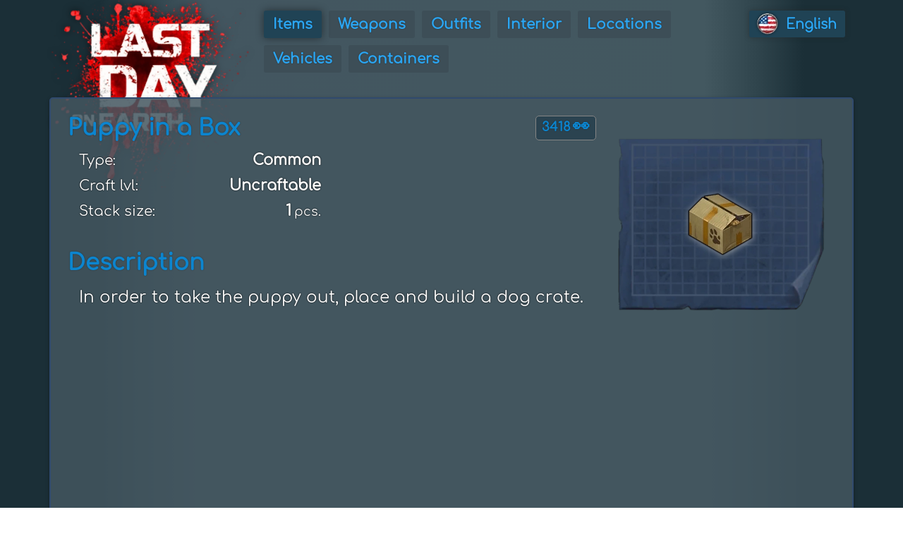

--- FILE ---
content_type: text/html; charset=UTF-8
request_url: https://sonnerick.ru/wiki/Info/LDoE/items/166
body_size: 4440
content:
<!DOCTYPE html>

<html lang="en">
	<head>
                <meta charset="utf-8"/>
    <meta name="viewport" content="width=device-width, initial-scale=1.0"/>
    <meta http-equiv="X-UA-Compatible" content="IE=edge"/>

    <!-- МЕТА -->
    <title>[166] Puppy in a Box | Items | LDoE | Wiki | Sonnerick</title>
    <meta name="description" content="In order to take the puppy out, place and build a dog crate.... | Knowledge base for the game Last Day on Earth: Survival."/>
    <meta name="keywords" content="Sonnerick, Соннерик, Соннер, wiki, page, Common"/>

    <meta property="og:site_name" content="Sonnerick" />
    <meta property="og:type" content="website" />
    <meta property="og:url" content="https://Sonnerick.ru/wiki/Info/LDoE/items/166" />
    <meta property="og:title" content="[166] Puppy in a Box | Items | LDoE | Wiki | Sonnerick" />
    <meta property="og:description" content="In order to take the puppy out, place and build a dog crate.... | Knowledge base for the game Last Day on Earth: Survival." />
    <meta property="og:locale" content="en_US" />
            <meta property="og:image" content="https://Sonnerick.ru/img/games/ldoe/items/puppy_in_a_box.webp" />
    <meta property="og:image:secure_url" content="https://Sonnerick.ru/img/games/ldoe/items/puppy_in_a_box.webp" />
    <meta property="og:image:type" content="image/webp" />
    <meta property="og:image:alt" content="Puppy in a Box" />

    <!-- Контролирует поведение поисковых систем при индексации страницы --> 
    <meta name="robots" content="index,follow,noodp"><!-- Все поисковые системы -->
    <meta name="googlebot" content="index,follow"><!-- Указание отдельно для Google -->

    <!-- Позволяет указать Google не показывать в поисковой выдаче поле для поиска по сайту -->
    <meta name="google" content="nositelinkssearchbox"/>
    <!-- Позволяет указать Google не предлагать перевести эту страницу -->
    <meta name="google" content="notranslate"/>
    <!-- Тег указания ПО, которое сгенерировало эту страницу -->
    <meta name="generator" content="php"/>
    <!-- Короткое описание тематики сайта -->
    <meta name="subject" content="Game databases."/>

    <!-- если сайт многоязычный -->
    <!-- <meta property="og:locale" content="ru_RU"> -->
    <meta content="https://Sonnerick.ru/"/>

    <!-- Фавиконы и иконки сайта -->
    <!-- Подробности :: https://habr.com/ru/post/260777/ -->
    <!-- Генератор   :: https://iconifier.net/ -->
    <link rel="canonical" href="https://Sonnerick.ru/wiki/Info/LDoE/items/166">
    <link rel="icon" type="image/png" href="https://Sonnerick.ru/favicon-32x32.png" sizes="32x32">
    <link rel="icon" type="image/png" href="https://Sonnerick.ru/favicon-120x120.png" sizes="120x120">
    <link rel="apple-touch-icon" href="/apple-touch-icon.png">
    <link rel="apple-touch-icon" sizes="57x57" href="/apple-touch-icon-57x57.png">
    <link rel="apple-touch-icon" sizes="60x60" href="/apple-touch-icon-60x60.png">
    <link rel="apple-touch-icon" sizes="72x72" href="/apple-touch-icon-72x72.png">
    <link rel="apple-touch-icon" sizes="76x76" href="/apple-touch-icon-76x76.png">
    <link rel="apple-touch-icon" sizes="114x114" href="/apple-touch-icon-114x114.png">
    <link rel="apple-touch-icon" sizes="120x120" href="/apple-touch-icon-120x120.png">
    <link rel="apple-touch-icon" sizes="144x144" href="/apple-touch-icon-144x144.png">
    <link rel="apple-touch-icon" sizes="152x152" href="/apple-touch-icon-152x152.png">
    <link rel="apple-touch-icon" sizes="180x180" href="/apple-touch-icon-180x180.png">
    <link rel="icon" type="image/x-icon" href="https://Sonnerick.ru/favicon.ico">
    <link rel="icon" type="image/png" href="https://Sonnerick.ru/favicon-16x16.png" sizes="16x16">
    <link rel="icon" type="image/png" href="https://Sonnerick.ru/favicon-96x96.png" sizes="96x96">
    <link rel="icon" type="image/png" href="https://Sonnerick.ru/android-chrome-192x192.png" sizes="192x192">
    <link rel="icon" type="image/png" href="https://Sonnerick.ru/android-chrome-512x512.png" sizes="512x512">
    <link rel="shortcut icon" href="/favicon.ico" type="image/x-icon">
    <meta name="msapplication-TileColor" content="#da532c">
    <meta name="msapplication-TileImage" content="/mstile-144x144.png">
    <meta name="theme-color" content="#ffffff">

    <!-- Chrome, Firefox OS and Opera -->
    <meta name="theme-color" content="#4285f4"/>

    <!-- Windows Phone -->
    <meta name="msapplication-navbutton-color" content="#4285f4"/>

    <!-- iOS Safari -->
    <meta name="apple-mobile-web-app-capable" content="yes"/>
    <meta name="apple-mobile-web-app-status-bar-style" content="black-translucent"/>

    <!-- Яндекс.Браузер -->
    <meta name="viewport" content="ya-title=#4e69a2,ya-dock=fade"/>

    <!-- Styles -->
    <!-- <link rel="preload" href="/assets/Pacifico-Bold.woff2" as="font" type="font/woff2" crossorigin> -->
            <link rel="stylesheet" href="https://Sonnerick.ru/css/wiki.css" type="text/css">
            <link rel="stylesheet" href="https://Sonnerick.ru/css/ldoe/ldoe.css" type="text/css">
            <link rel="stylesheet" href="https://Sonnerick.ru/css/goodies/goodies.css" type="text/css">
            <link rel="stylesheet" href="https://Sonnerick.ru/css/goodies/goodieItems.css" type="text/css">
    
            <!-- Yandex.Metrika counter Global -->
            <script type="text/javascript" >
            (function(m,e,t,r,i,k,a){m[i]=m[i]||function(){(m[i].a=m[i].a||[]).push(arguments)};
            m[i].l=1*new Date();
            for (var j = 0; j < document.scripts.length; j++) {if (document.scripts[j].src === r) { return; }}
            k=e.createElement(t),a=e.getElementsByTagName(t)[0],k.async=1,k.src=r,a.parentNode.insertBefore(k,a)})
            (window, document, "script", "https://mc.yandex.ru/metrika/tag.js", "ym");

            ym(80358469, "init", {
                    clickmap:true,
                    trackLinks:true,
                    accurateTrackBounce:true
            });
            </script>
            <noscript><div><img src="https://mc.yandex.ru/watch/80358469" style="position:absolute; left:-9999px;" alt="" /></div></noscript>
        <!-- /Yandex.Metrika counter -->

        <!-- Google tag (gtag.js) -->
            <script async src="https://www.googletagmanager.com/gtag/js?id=G-8CCY27QVPP"></script>
            <script>
                window.dataLayer = window.dataLayer || [];
                function gtag(){dataLayer.push(arguments);}
                gtag('js', new Date());

                gtag('config', 'G-8CCY27QVPP');
            </script>
        <!-- Google tag (gtag.js) -->

                    <!-- Yandex.Metrika counter LDoE -->
                <script type="text/javascript" >
                (function(m,e,t,r,i,k,a){m[i]=m[i]||function(){(m[i].a=m[i].a||[]).push(arguments)};
                m[i].l=1*new Date();
                for (var j = 0; j < document.scripts.length; j++) {if (document.scripts[j].src === r) { return; }}
                k=e.createElement(t),a=e.getElementsByTagName(t)[0],k.async=1,k.src=r,a.parentNode.insertBefore(k,a)})
                (window, document, "script", "https://mc.yandex.ru/metrika/tag.js", "ym");

                ym(86189908, "init", {
                        clickmap:true,
                        trackLinks:true,
                        accurateTrackBounce:true,
                        webvisor:true
                });
                </script>
                <noscript><div><img src="https://mc.yandex.ru/watch/86189908" style="position:absolute; left:-9999px;" alt="" /></div></noscript>
            <!-- /Yandex.Metrika counter -->

            <!-- Global site tag (gtag.js) - Google Analytics -->
                <script async src="https://www.googletagmanager.com/gtag/js?id=G-N29KQRQDC1"></script>
                <script>
                    window.dataLayer = window.dataLayer || [];
                    function gtag(){dataLayer.push(arguments);}
                    gtag('js', new Date());

                    gtag('config', 'G-N29KQRQDC1');
                </script>
            <!-- Global site tag (gtag.js) - Google Analytics -->
        
        
                </head>

	<body>
                    <header>
            <div class="logoContainer">
                <a href=https://Sonnerick.ru/en/wiki/Home/LDoE><img class="logo" src="https://Sonnerick.ru/img/games/ldoe/logo.webp" alt="Main page"></a>
            </div>
            <div class="linksContainer">
                <nav>
                    <ul class="links">
                                                                                                                                                                                                                                    <li class="menuLink  active">
                                                                                <a href="https://Sonnerick.ru/en/wiki/Category/LDoE/Items">Items</a>
                                    </li>
                                                                                                                                                                                            <li class="menuLink ">
                                                                                <a href="https://Sonnerick.ru/en/wiki/Category/LDoE/Weapons">Weapons</a>
                                    </li>
                                                                                                                                                                                            <li class="menuLink ">
                                                                                <a href="https://Sonnerick.ru/en/wiki/Category/LDoE/Outfits">Outfits</a>
                                    </li>
                                                                                                                                <li class="menuLink ">
                                                                                <a href="https://Sonnerick.ru/en/wiki/Category/LDoE/Furniture">Interior</a>
                                    </li>
                                                                                                                                <li class="menuLink ">
                                                                                <a href="https://Sonnerick.ru/en/wiki/Category/LDoE/Places">Locations</a>
                                    </li>
                                                                                                                                <li class="menuLink ">
                                                                                <a href="https://Sonnerick.ru/en/wiki/Category/LDoE/Vehicles">Vehicles</a>
                                    </li>
                                                                                                                                                                                            <li class="menuLink ">
                                                                                <a href="https://Sonnerick.ru/en/wiki/Category/LDoE/Containers">Containers</a>
                                    </li>
                                                                                                        </ul>
                    <div class="langs">
                        <div class="currentLang">
                            <img src="/img/games/ldoe/langs/round_flag_usa.webp" alt="English" class="langImg">
                            <span class="langName">English</span>
                        </div>
                        <ul class="langsList">
                                                                                                                                                                                        <li class="">
                                                                                <a href="https://Sonnerick.ru/ru/wiki/Info/LDoE/items/166" class="langLine">
                                            <img src="/img/games/ldoe/langs/round_flag_russia.webp" alt="Русский" class="langImg">
                                            <span class="langName">Русский</span>
                                        </a>
                                    </li>
                                                                                    </ul>
                    </div>
                </nav>
            </div>
        </header>
        
                    <main>
                <section class="page">
                    <section class="itemContainer">
    <div class="baseInfoContainer">
        <section class="itemInfoContainer">
            <div class="itemHeaderBox">
                <h2 class="itemNameHeader">Puppy in a Box</h2>
                <label class="itemViewsCounter">3418<span class="eyesIcon">👀</span></label>
            </div>
            <div class="itemParams items">
                                                                                                                                <div class="paramRow">
                                                    <span class="paramName">Type:</span>
                                                                                            <span class="paramValue">Common</span>                                                                                                        </div>
                                            <div class="paramRow">
                        </div>
                                                                                                                                                        <div class="paramRow">
                                                    <span class="paramName">Craft lvl:</span>
                                                                                            <span class="paramValue">Uncraftable</span>                                                                                                        </div>
                                                                                                                                                        <div class="paramRow">
                                            </div>
                                                                                                                                                        <div class="paramRow">
                                                    <span class="paramName">Stack size:</span>
                                                                                            <span class="paramValue">1</span>                                <span class="paramAfter">pcs.</span>                                                                        </div>
                                                                            </div>
            <h3 class="itemDescHeader">Description</h3>
            <p class="itemDesc">In order to take the puppy out, place and build a dog crate.</p>        
        </section>

        <section class="imgsContainer">
            <div class="selectorsBox">

            </div>
            <div class="imgsBox">
                                        <img src="/img/games/ldoe/items/bp.webp " alt="" class="bgImg">
                                                        <img src="/img/games/ldoe/items/puppy_in_a_box.webp" alt="" class="smallImg">
                            </div>
        </section>
    </div>
        <section class="moreData">
        <section class="linksData">
                                        
                                
                                
                                
                                
                                
                            <h3 class="search">Can be found in:</h3>
                <div class="linkType search">
                                                                <div class="linkGroup  oneGroup">
                                                                                                                                                            <a href="https://Sonnerick.ru/en/wiki/Info/LDoE/Places/48" class="component">
                                        <div class="componentImgBox">
                                            <img src="/img/games/ldoe/places/factory.webp" alt="Abandoned Factory" class="componentImg">
                                        </div>
                                        <div class="componentInfo">
                                            <label class="name" >Abandoned Factory</label>
                                                                                                                                                <p class="row">
                                                                                                                                                                            <label class="componentParam minScaleName"></label>
                                                                                                                    <label class="componentParam min"></label>
                                                                                                                    <label class="componentParam minScale"></label>
                                                                                                            </p>
                                                                                                    <p class="row">
                                                                                                                                                                            <label class="componentParam maxScaleName"></label>
                                                                                                                    <label class="componentParam max"></label>
                                                                                                                    <label class="componentParam maxScale"></label>
                                                                                                            </p>
                                                                                                                                    </div>
                                    </a>
                                                                                                                                                                <a href="https://Sonnerick.ru/en/wiki/Info/LDoE/Places/26" class="component">
                                        <div class="componentImgBox">
                                            <img src="/img/games/ldoe/places/airdrop.webp" alt="Airdrop" class="componentImg">
                                        </div>
                                        <div class="componentInfo">
                                            <label class="name" >Airdrop</label>
                                                                                                                                                <p class="row">
                                                                                                                                                                            <label class="componentParam minScaleName"></label>
                                                                                                                    <label class="componentParam min">1</label>
                                                                                                                    <label class="componentParam minScale">pcs.</label>
                                                                                                            </p>
                                                                                                    <p class="row">
                                                                                                                                                                            <label class="componentParam maxScaleName"></label>
                                                                                                                    <label class="componentParam max"></label>
                                                                                                                    <label class="componentParam maxScale"></label>
                                                                                                            </p>
                                                                                                                                    </div>
                                    </a>
                                                                                                                                                                <a href="https://Sonnerick.ru/en/wiki/Info/LDoE/Places/13" class="component">
                                        <div class="componentImgBox">
                                            <img src="/img/games/ldoe/places/crooked_creek_farm.webp" alt="Crooked Creek Farm" class="componentImg">
                                        </div>
                                        <div class="componentInfo">
                                            <label class="name" >Crooked Creek Farm</label>
                                                                                                                                                <p class="row">
                                                                                                                                                                            <label class="componentParam minScaleName">Minimum</label>
                                                                                                                    <label class="componentParam min">1</label>
                                                                                                                    <label class="componentParam minScale">pcs.</label>
                                                                                                            </p>
                                                                                                    <p class="row">
                                                                                                                                                                            <label class="componentParam maxScaleName">Maximum</label>
                                                                                                                    <label class="componentParam max">3</label>
                                                                                                                    <label class="componentParam maxScale">pcs.</label>
                                                                                                            </p>
                                                                                                                                    </div>
                                    </a>
                                                                                                                                                                <a href="https://Sonnerick.ru/en/wiki/Info/LDoE/Places/7" class="component">
                                        <div class="componentImgBox">
                                            <img src="/img/games/ldoe/places/limestone_spires.webp" alt="Limestone Spires" class="componentImg">
                                        </div>
                                        <div class="componentInfo">
                                            <label class="name" >Limestone Spires</label>
                                                                                                                                                <p class="row">
                                                                                                                                                                            <label class="componentParam minScaleName"></label>
                                                                                                                    <label class="componentParam min"></label>
                                                                                                                    <label class="componentParam minScale"></label>
                                                                                                            </p>
                                                                                                    <p class="row">
                                                                                                                                                                            <label class="componentParam maxScaleName"></label>
                                                                                                                    <label class="componentParam max"></label>
                                                                                                                    <label class="componentParam maxScale"></label>
                                                                                                            </p>
                                                                                                                                    </div>
                                    </a>
                                                                                                                                                                <a href="https://Sonnerick.ru/en/wiki/Info/LDoE/Places/18" class="component">
                                        <div class="componentImgBox">
                                            <img src="/img/games/ldoe/places/oak_grove.webp" alt="Oak Grove [Swamps]" class="componentImg">
                                        </div>
                                        <div class="componentInfo">
                                            <label class="name" >Oak Grove [Swamps]</label>
                                                                                                                                                <p class="row">
                                                                                                                                                                            <label class="componentParam minScaleName"></label>
                                                                                                                    <label class="componentParam min"></label>
                                                                                                                    <label class="componentParam minScale"></label>
                                                                                                            </p>
                                                                                                    <p class="row">
                                                                                                                                                                            <label class="componentParam maxScaleName"></label>
                                                                                                                    <label class="componentParam max"></label>
                                                                                                                    <label class="componentParam maxScale"></label>
                                                                                                            </p>
                                                                                                                                    </div>
                                    </a>
                                                                                                                </div>
                                    </div>
                                
                                            
                                
                                
                                
                                
                                
                                
                                
                                
                                
                                
                                
                                
                                
                                
                                
                                
                                
                                
                                
                                
                                
                                
                                
                                
                        
</section>
        <div class="goodies">
                    </div>
    </section>
</section>
    <section class="commentsContainer">
    <h3 id="comments" class="commentsHeader">Comments</h3>
            <form action="https://Sonnerick.ru/wiki/Info/LDoE/items/166" class="newCommentForm" method="post" accept-charset="utf-8">

<input type="hidden" name="comment" value="" />

<input type="hidden" name="category" value="items" />

<input type="hidden" name="itemID" value="166" />
    <div class="newCommentContainer new">
    <div class="newCommentBox">
        <label class="newCommentBtn" for="cb[0]">Write Comment</label>
        <input type="radio" name="cb" value="" class="answerCommentCB" id="cb[0]" />
        <div class="newCommentAuthorBox new">
            <label class="newCommentAuthor">Name yourself:</label>
            <input type="text" name="authorName[0]" value="" class="newCommentAuthorName" id="authorName[0]" placeholder="Some kind of nameless" maxlength="32" />
        </div>
        <div class="newCommentTextBox new">
            <textarea name="newText[0]" cols="120" rows="4" class="newCommentText new" id="newText[0]" placeholder="" maxlength="256"></textarea>
            <input type="submit" name="new[0]" value="Send" />
        </div>
    </div>
</div>            <label class="noticeNoItems">No Comments here...</label>
    </section>                </section>
            </main>

                    <footer>
            <section class="footer">
                <section class="topContainer">
                </section>
                <section class="bottomContainer">
                    <div class="speedContainer">
                                                <p style="text-transform: capitalize;"> </p>
                        <p class="siteVer">v.0.47.113 - 2023-08-18 [0.0804 sec.]</p>
                    </div>
                    <div class="crContainer">
                        <p class="cr">&copy <a href="https://Sonnerick.ru" class="toSonnerick">Sonnerick</a> 2021-2025</p>
                        <div class="emailContainer">
                            <p class="email">Email:</p>
                            <address>
                                <a href="mailto:info@Sonnerick.ru">info@Sonnerick.ru</a>
                            </address>
                        </div>
                    </div>
                </section>
            </section>
        </footer>
    </body>

</html>


--- FILE ---
content_type: text/css
request_url: https://sonnerick.ru/css/wiki.css
body_size: 6052
content:
@font-face
{
    font-family: 'Comfortaa';
    src: local('Comfortaa'), url('/fonts/Comfortaa-Regular.ttf') format('truetype');
    font-weight: 300;
    font-style: normal;
}

@font-face
{
    font-family: 'Comfortaa Bold';
    src: local('Comfortaa'), url('/fonts/Comfortaa-Bold.ttf') format('truetype');
    font-weight: 500;
    font-style: bold;
}

:root
{
    --pageBGH: 191;
    --pageBGS: 68%;
    --pageBGL: 33%;
    background-color: hsl(191, 68%, 33%);

    --pageBGColor: hsl(var(--pageBGH), var(--pageBGS), var(--pageBGL));
    --catBGColor: hsl(var(--pageBGH), var(--pageBGS), calc(var(--pageBGL) - 25%));

    --pageBGDarkH: 200;
    --pageBGDarkS: 45%;
    --pageBGDarkL: 10%;
    --pageBGDarkColor: hsl(var(--pageBGDarkH), var(--pageBGDarkS), var(--pageBGDarkL));
    background-color: hsl(200, 45%, 10%);

    --pageBGLightH: 200;
    --pageBGLightS: 18%;
    --pageBGLightL: 32%;
    --pageBGLightColor: hsl(var(--pageBGLightH), var(--pageBGLightS), var(--pageBGLightL));
    background-color: hsl(200, 18%, 32%);

    --headerBGLightH: 200;
    --headerBGLightS: 18%;
    --headerBGLightL: 31%;
    --headerBGLightColor: hsl(var(--headerBGLightH), var(--headerBGLightS), var(--headerBGLightL));
    background-color: hsl(200, 18%, 32%);

    --itemBGColor: hsl(var(--pageBGDarkH), calc(var(--pageBGDarkS) - 15%), calc(var(--pageBGDarkL) + 14%));

    --footerFontColor:        hsl(var(--pageBGDarkH), var(--pageBGDarkS), var(--pageBGDarkL));
    --footerFontHoveredColor: hsl(var(--pageBGDarkH), var(--pageBGDarkS), calc(var(--pageBGDarkL) + 8%));

    --langBGColor:        hsl(var(--pageBGDarkH), calc(var(--pageBGDarkS)), calc(var(--pageBGDarkL) + 13%));
    --langBGHoveredColor: hsl(var(--pageBGDarkH), var(--pageBGDarkS), calc(var(--pageBGDarkL) + 18%));

    --border2px: 2px solid hsl(0, 0%, 55%);
    --border2pxBlue: 2px solid hsl(215, 39%, 31%);

    --textMenuBlueColor: hsl(203, 89%, 56%);
    --textCategoryBlueColor: hsl(203, 89%, 52%);
    --textHeadersShadow: 0px 0px 2px rgba(0, 0, 0, 0.35);

    min-width: 1240px;
    background: linear-gradient(90deg, hsl(197, 34%, 16%) 0%, hsl(197, 35%, 16%) 11%, hsl(197, 24%, 24%) 16%, hsl(201, 18%, 32%) 22%, hsl(197, 18%, 32%) 78%, hsl(197, 24%, 24%) 84%, hsl(197, 35%, 16%) 89%, hsl(197, 35%, 16%) 100%);
}


*
{
    box-sizing: border-box;
    margin: 0;
    padding: 0;
}

body
{
    /*outline: 1px solid rgb(197, 71, 71);*/
    /*background-color: var(--pageBGColor);*/

    height: 100%;
    min-height: 100%;
    min-width: 1240px;
    display: flex;
    flex-direction: column;
    align-items: center;

    font-size: 20px;
}

a
{
    color: blanchedalmond;
}

header,
.page,
.footer
{
    /*outline: 1px solid lightgray;*/

    width: 1140px;
}


/*
    Under Construction
*/
.underConstruction
{
    font-family: Comfortaa, Helvetica, sans-serif;
    font-style: normal;
    font-weight: bold;
    font-size: 32px;
    color: #0c83cb;
    text-shadow: var(--textHeadersShadow);

    display: flex;
    justify-content: center;
    align-items: center;

    min-height: 256px;

    margin: 128px 0 352px 0;
}


/*
    Header
*/

header
{
    /*border: var(--border2px);
    border-radius: 5px;
    border-top-left-radius: 0px;
    border-top-right-radius: 0px;
    border-top: none;*/

    height: 64px;

    display: flex;
    justify-content: space-between;
    /*align-items: center;*/

    width: 1140px;
    margin: 0 0 44px 0;

    /*background-color: var(--headerBGLightColor);*/
    /*box-shadow: 0 6px 6px hsla(0, 0%, 0%, 15%);*/
}

header .logoContainer
{
    width: 333px;
}

header .logoContainer a
{
    position: relative;
    transform: translate(0px, 0px);

    z-index: 1;
    cursor: default;
}

.logoContainer .logo
{
    border-radius: 4px;

    max-height: 256px;
    max-width: 333px;

    margin: 12px 0 0 0;

    filter: drop-shadow(0px 0px 6px hsla(0, 0%, 0%, 75%)) brightness(100%);
    cursor: pointer;

    transition: filter 125ms linear;
}

header .logoContainer .logo:hover
{
    filter: drop-shadow(0px 0px 6px hsla(0, 0%, 0%, 75%)) brightness(125%);
}

header .logoContainer .logo:active
{
    transition: filter 45ms linear;
    filter: drop-shadow(0px 0px 6px hsla(0, 0%, 0%, 75%)) brightness(75%);
}

header .linksContainer
{
    flex-basis: 100%;
    margin: 5px 0 0 0;
    padding: 0 0 0 12px;
}

.linksContainer nav
{
    display: flex;
    justify-content: space-between;

    padding: 0 12px 0 0;
}

.linksContainer .links
{
    display: flex;
    flex-wrap: wrap;
    list-style: none;

    padding: 5px 0 0 0;
    position: relative;
}

.linksContainer .blob
{
    display: flex;
    justify-content: center;
    align-items: center;
    height: 39px;

    padding: 0 0 3px 0;
}

.linksContainer .menuLink
{
    border-radius: 3px;
    margin: 5px 5px;

    background-color: hsl(200, 18%, 29%);
    transition: all 175ms;

    z-index: 10;
}

.linksContainer .menuLink a
{
    display: block;

    font-family: Comfortaa, Helvetica, sans-serif;
    font-style: normal;
    font-weight: bold;
    font-size: 20px;
    color: var(--textMenuBlueColor);
    text-decoration: none;
    text-shadow: var(--textHeadersShadow);

    padding: 8px 13px;
}

.linksContainer .menuLink.active
{
    background-color: var(--langBGColor);
    box-shadow: 0 0 12px hsla(0, 0%, 0%, 45%);
    z-index: 11;
}

.linksContainer .menuLink:hover
{
    background-color: var(--langBGColor);
    box-shadow: 0 0 12px hsla(0, 0%, 0%, 45%);
}

.linksContainer .menuLink:active
{
    background-color: var(--langBGColor);
    box-shadow: 0 0 4px hsla(0, 0%, 0%, 60%);
}


/*
    Goodies
*/
.goodiesSection
{
    display: flex;
    justify-content: flex-end;
    width: 1140px;

}


/*
    Langs List
*/
.linksContainer .langs
{
    display: flex;
    flex-direction: column;
    justify-content: center;
    align-items: center;

    margin: 0 0 0 2px;
    padding: 10px 0 0 0;

    position: relative;
    height: 48px;
}

.langs .currentLang
{
    /*border: 1px solid lightgray;*/
    border-radius: 3px;

    display: flex;
    align-items: center;

    background-color: var(--langBGColor);

    box-shadow: 0 0 6px hsla(0, 0%, 15%, 0.5);

    width: 100%;
    height: 100%;

    padding: 0 6px;
    margin: 0px 3px;

    cursor: pointer;

    transition: all 175ms;
}

.langs .currentLang:active,
.langs .currentLang:hover
{
    background-color: var(--langBGHoveredColor);

    box-shadow: 0 0 10px hsla(0, 0%, 15%, 0.5);
}

.langs .currentLang:active ~ .langsList,
.langs .currentLang:hover ~ .langsList
{
    visibility: visible;
    opacity: 1;
}

.langs .langName
{
    font-family: Comfortaa, Helvetica, sans-serif;
    font-style: normal;
    font-weight: bold;
    font-size: 19px;
    color: var(--textMenuBlueColor);
    text-decoration: none;

    text-shadow: var(--textHeadersShadow);

    margin: 0 0 0 6px;
}

.langs .langImg
{
    width: 40px;

    border-radius: 3px;
}

.langs .langsList
{
    display: flex;
    flex-direction: column;
    flex-wrap: wrap-reverse;

    visibility: hidden;
    opacity: 0;

    position: absolute;
    top: 94%;
    right: 0px;
    margin: 4px 0 0 0;
    
    padding: 4px 6px;

    border-radius: 3px;
    background-color: var(--langBGColor);
    box-shadow: 0 0 6px hsla(0, 0%, 15%, 0.5);

    transition: all 175ms;

    cursor: pointer;

    z-index: 999;

    list-style: none;
}

.langs .langsList:hover
{
    visibility: visible;
    opacity: 1;
}

.langsList .langLine
{
    display: flex;
    align-items: center;

    border-radius: 3px;

    text-decoration: none;

    padding: 0 4px 0 0;
    margin: 4px 0;

    transition: all 225ms;
}

.langLine .langName
{
    font-size: 21px;
}

.langsList .langLine:hover
{
    background-color: var(--langBGHoveredColor);

    box-shadow: 0 0 10px hsla(0, 0%, 15%, 0.5);
}

.langLine .langImg
{
    width: 60px;
}




/*
    Page
*/

.page
{
    /*flex: 1 0 auto;*/
    min-height: 1800px;
}




/*
    Cats page
*/

.page .catsContainer
{
    display: flex;
    flex-wrap: wrap;
    justify-content: center;

    padding: 12px 0 32px 0;
}

.catsContainer .cat
{
    border: 1px solid rgb(133, 133, 133);

    border-radius: 4px;

    display: block;
    width: 300px;
    height: 200px;
    position: relative;
    z-index: 5;

    text-decoration: none;

    transition: all 175ms;

    background-color: var(--catBGColor);
    background-position: center;
    background-repeat: no-repeat;
    background-size: 100% 100%;

    position: relative;

    padding: 8px 8px;
    margin: 11px 11px;
}

.catsContainer .cat .catName
{
    border-radius: 3px;

    font-family: Comfortaa, Helvetica, sans-serif;
    font-style: normal;
    font-weight: bold;
    font-size: 19px;
    color: white;

    text-shadow: 0px 0px 3px rgba(0, 0, 0, 0.95);

    transition: all 175ms;

    position: absolute;

    left: 5px;
    top: 5px;

    padding: 5px 5px 4px 5px;
}

.catsContainer .cat:hover
{
    box-shadow: 0px 0px 10px rgba(255, 255, 255, 0.75);
}

.catsContainer .cat:hover .catName
{
    background-color: var(--pageBGLightColor);
}


/*
    News and New on site
*/
.newsAndNewContainer
{
    display: flex;
    justify-content: space-between;

    border-top: var(--border2px);

    overflow: hidden;

    padding: 12px 0 0 0;
    margin: 16px 0 36px 0;
}

.newsAndNewContainer .newsAndNewHeader
{
    font-family: Comfortaa, Helvetica, sans-serif;
    font-style: normal;
    font-weight: bold;
    font-size: 28px;
    color: #0c83cb;
    text-align: center;
    cursor: default;
    text-shadow: var(--textHeadersShadow);
}

.newsAndNewContainer .siteNews,
.newsAndNewContainer .newOnSite
{
    flex: 1 0;

    margin: 0 4px;
}

.newsAndNewContainer .newBoxContainer
{
    border-radius: 5px;
    box-shadow: 0 0 6px inset hsla(0, 0%, 0%, 0.5);

    padding: 10px;
    margin: 8px 0 0 0;
}

.siteNews .newBox,
.newOnSite .newBox
{
    overflow-x: hidden;
    overflow-y: scroll;

    height: 344px;
}



/*
    Comments
*/

.commentsContainer
{
    /*outline: 1px solid hsla(348, 83%, 47%, 0.5);*/
    outline-offset: 1px;

    display: flex;
    flex-direction: column;

    align-items: center;

    padding: 4px;
    margin: 0 0 48px 0;
}

.commentsContainer .newCommentForm
{
    display: flex;
    flex-direction: column;
    align-items: center;
    width: 100%;
}

.commentsContainer .commentsHeader
{
    font-family: Comfortaa, Helvetica, sans-serif;
    font-style: normal;
    font-weight: bold;
    font-size: 28px;
    color: #0c83cb;
    text-align: center;
    cursor: default;
    text-shadow: var(--textHeadersShadow);

    padding: 12px 0 0 0;
    margin: 0 0 4px 0;
}

.commentsContainer .commentsList
{
    /*outline: 1px solid hsla(199, 83%, 47%, 0.5);*/

    list-style: none;

    width: 95%;

    padding: 0 4px;
    margin: 4px 0 0 0;
}

.commentsList .commentContainer
{
    position: relative;

    margin: 0 0 12px 0;
}

.commentContainer .commentBox
{
    border: 1px solid rgb(133, 133, 133);
    border-radius: 5px;

    background-color: var(--pageBGLightColor);

    box-shadow: 0 0 5px hsla(0, 0%, 0%, 0.5);

    padding: 6px 7px 18px 6px;

    position: relative;
    z-index: 900;
}

.commentBox .commentHeader
{
    display: flex;

    /*justify-content: space-between;*/
    align-items: center;

    margin: 0 0 8px 0;
}

.commentHeader .commentAuthor
{
    font-family: Comfortaa, Helvetica, sans-serif;
    font-style: normal;
    font-weight: bold;
    font-size: 23px;
    color: #0c83cb;
    text-shadow: var(--textHeadersShadow);

    border-bottom: 2px solid hsla(0, 0%, 15%, 0.75);

    padding: 0 4px 0 2px;
}

.commentHeader .cantSeeComment
{
    width: 24px;
    height: 24px;

    filter: drop-shadow(0 0 3px hsla(0, 0%, 0%, 0.5));

    cursor: pointer;

    margin-left: 6px;
}

.commentHeader .cantSeeComment:hover ~ .cantSeeCommentTip
{
    opacity: 1;
}

.commentHeader .cantSeeCommentTip
{
    font-family: Comfortaa, Helvetica, sans-serif;
    font-style: normal;
    font-weight: normal;
    font-size: 16px;
    color: #ffffff;
    text-shadow: var(--textHeadersShadow);

    display: block;
    border: 1px solid rgb(133, 133, 133);
    border-radius: 3px;

    user-select: none;

    opacity: 0;
    transition: opacity 125ms;

    padding: 2px 4px 1px 3px;
    margin-left: 6px;
}

.commentHeader .commentDate
{
    font-family: Comfortaa, Helvetica, sans-serif;
    font-style: normal;
    font-weight: normal;
    font-size: 16px;
    color: hsl(203, 40%, 8%);

    border-radius: 4px;
    background-color: hsla(0, 0%, 50%, 0.25);

    padding: 3px 3px 2px 3px;
    margin-left: auto;
}

.commentBox .commentTextBox
{
    margin: 0 16px 0 16px;
}

.commentBox .commentText
{
    font-family: Comfortaa, Helvetica, sans-serif;
    font-style: normal;
    font-weight: normal;
    font-size: 19px;
    color: hsl(0, 0%, 90%);

    white-space: pre-wrap;
}

.commentBox .quoteComment
{
    border-radius: 5px;
    background-color: hsla(0, 0%, 50%, 0.25);
    
    width: 60%;

    padding: 4px 5px 8px 4px;
    margin: 8px 0 8px 32px;
}

.quoteComment .commentHeader
{
    margin: 0 0 2px 0;
}

.quoteComment .commentAuthor
{
    font-size: 19px;
}

.quoteComment .commentDate
{
    font-size: 15px;
}

.quoteComment .commentText
{
    font-size: 17px;
}

.quoteComment .commentTextBox
{
    margin: 0 8px 0 8px;
}



/*
    New Comments
*/

.newCommentContainer
{
    /*outline: 1px solid crimson;
    outline-offset: 2px;*/

    padding: 0 12px;
}

.newCommentContainer.new
{
    margin: 12px 0;
}

.newCommentContainer .newCommentBox
{
    /*outline: 1px solid hsl(115, 83%, 47%);*/

    display: flex;
    justify-content: space-between;
    align-items: baseline;
    flex-wrap: wrap;

    overflow: hidden;

    padding: 0 5px;
}

.newCommentBox .newCommentAuthorBox,
.newCommentBox .newCommentBtn,
.newCommentBox .answerCommentBtn
{
    font-family: Comfortaa, Helvetica, sans-serif;
    font-style: normal;
    font-weight: bold;
    font-size: 18px;
    color: hsl(203, 40%, 8%);

    border: 1px solid rgb(133, 133, 133);
    border-bottom: none;
    border-top-left-radius: 5px;
    border-top-right-radius: 5px;
    box-shadow: 0 0 5px hsla(0, 0%, 0%, 0.5);

    background-color: hsla(0, 0%, 50%, 0.25);

    flex-basis: 5%;
    height: 35px;

    user-select: none;

    padding: 5px 12px 0px 12px;
}

.newCommentBox .newCommentBtn,
.newCommentBox .answerCommentBtn
{
    height: 33px;
    margin: 0 0 0 5px;
}

.newCommentBox .answerCommentBtn
{
    transition: all 125ms;
    cursor: pointer;
}

.newCommentBox .answerCommentBtn:hover
{
    box-shadow: 0 0 5px hsla(0, 0%, 100%, 0.5);
}

.newCommentBox .newCommentAuthorBox
{
    margin: 0 5px 0 0;

    display: flex;
    flex-wrap: nowrap;
    align-items: baseline;
}

.newCommentBox .newCommentAuthorBox.answer
{
    transition: all 125ms;
    opacity: 0;
}

.newCommentBox .newCommentBtn,
.newCommentBox .answerCommentBtn
{
    white-space: nowrap;
}

.newCommentBox .answerCommentCB
{
    display: none;
}

.newCommentBox .answerCommentCB:checked ~ .newCommentTextBox.answer
{
    height: 81px;
    opacity: 1;
}

.newCommentBox .answerCommentCB:checked ~ .newCommentAuthorBox
{
    opacity: 1;
}

.newCommentBox .answerCommentCB:checked ~ .newCommentTextBox .newCommentText.answer
{
    display: block;
}

.newCommentAuthorBox .newCommentAuthor
{
    white-space: nowrap;

    padding: 0 8px 0 0;
}

.newCommentAuthorBox .newCommentAuthorName
{
    font-family: Comfortaa, Helvetica, sans-serif;
    font-style: normal;
    font-weight: bold;
    font-size: 16px;
    color: hsl(203, 40%, 8%);

    border: 1px solid rgb(133, 133, 133);
    border-radius: 3px;

    padding: 3px 2px 1px 4px;
    margin: 0 0 2px 0;
}

.newCommentAuthorBox .newCommentAuthorName::placeholder
{
    font-weight: normal;
    font-size: 14px;
    color: hsl(0, 0%, 50%);
}

.newCommentContainer .newCommentTextBox
{
    display: flex;
    flex-wrap: nowrap;
    align-items: center;

    border-radius: 5px;
    background-color: white;

    position: relative;

    flex-basis: 100%;

    overflow: hidden;
}

.newCommentContainer .newCommentTextBox.answer
{
    border-bottom-left-radius: 0px;
    border-bottom-right-radius: 0px;

    transition: all 125ms;
    opacity: 0;
    height: 0px;
}

.newCommentTextBox input[type='submit']
{
    font-family: Comfortaa, Helvetica, sans-serif;
    font-style: normal;
    font-weight: bold;
    font-size: 18px;
    color: #0c83cb;
    /*text-shadow: var(--textHeadersShadow);*/

    border: 1px solid rgb(133, 133, 133);
    border-radius: 4px;

    cursor: pointer;

    transition: all 100ms;

    background-color: hsl(0, 0%, 85%);

    position: absolute;
    right: 0px;

    width: 100px;
    height: 77px;

    margin: 0 2px 0 0;
}

.newCommentTextBox input[type='submit']:hover
{
    background-color: hsl(0, 0%, 95%);
}

.newCommentTextBox input[type='submit']:active
{
    background-color: hsl(0, 0%, 80%);
}

.newCommentContainer .newCommentText
{
    border: 1px solid rgb(133, 133, 133);
    border-radius: 5px;

    font-family: Comfortaa, Helvetica, sans-serif;
    font-style: normal;
    font-weight: normal;
    font-size: 16px;
    color: hsl(203, 40%, 8%);

    resize: none;

    min-width: 100%;
    flex-basis: 100%;
    max-width: 100%;

    min-height: 81px;
    height: 81px;
    max-height: 81px;

    padding: 5px 105px 5px 5px;
}

.newCommentContainer .newCommentText::placeholder
{
    color: hsl(0, 0%, 50%);
}

.newCommentContainer .newCommentText:placeholder-shown ~ input[type='submit']
{
    opacity: 0;
    pointer-events: none;
}

.newCommentContainer .newCommentText.answer
{
    border-bottom-left-radius: 0px;
    border-bottom-right-radius: 0px;
    display: none;
}

.newCommentContainer.new
{
    width: 94.2%;
}



/*
    Cat Page
*/

.page .itemsContainer
{
    /*outline: 1px solid crimson;*/

    display: flex;
    flex-direction: column;
    align-items: center;
    
    min-height: 700px;
    padding: 24px 12px;

    --itemNameMargin: 2px 0 2px 0;

    --itemHeight: 98px;

    --imgBoxWidth: 108px;
    --imgBoxHeight: 100%;
}

.page .itemsContainer.compact
{
    min-height: unset;
    padding: 4px 6px;
}

.itemsContainer .catName
{
    font-family: Comfortaa, Helvetica, sans-serif;
    font-style: normal;
    font-weight: bold;
    font-size: 32px;
    color: var(--textCategoryBlueColor);
    text-align: center;
    cursor: default;
    text-shadow: var(--textHeadersShadow);

    border-bottom: var(--border2px);

    width: 60%;
    padding: 0 0 8px 0;
    margin: 0 0 8px 0;
}

.itemsContainer.compact .catName
{
    font-size: 22px;
    padding: 0 0 5px 0;
    margin: 0 0 2px 0;
}

.itemsContainer .catTags
{
    display: none;
}


/*
    Search Field
*/

.itemsContainer .searchContainer
{
    display: flex;
    justify-content: center;

    width: 100%;
}

.itemsContainer .searchBox:hover .searchField,
.itemsContainer .searchBox:hover .searchIcon,
.itemsContainer .searchBox:hover .btnClearSearchField
{
    opacity: 1;
}

.itemsContainer .searchBox
{
    display: flex;
    align-items: center;

    position: relative;

    width: 40%;
    padding: 6px
}

.itemsContainer .searchBox .searchIcon
{
    position: absolute;

    opacity: 0.25;
    transition: all 175ms;

    left: -34px;
    width: 32px;
    height: 32px;

    filter: drop-shadow(0 0 3px hsla(0, 0%, 100%, 1));
}

.itemsContainer .searchBox .searchField
{
    font-family: Comfortaa, Helvetica, sans-serif;
    font-style: normal;
    font-weight: normal;
    font-size: 18px;
    color: black;

    opacity: 0.25;
    transition: all 175ms;

    border: 1px solid black;
    border-radius: 3px;

    background-color: hsl(0, 0%, 85%);

    box-shadow: 0 0 4px hsla(0, 0%, 0%, 35%);

    width: 100%;
    padding: 3px;
}

.itemsContainer .searchBox .btnClearSearchField
{
    font-size: 12px;

    opacity: 0.25;
    transition: all 175ms;

    border: 1px solid rgb(133, 133, 133);
    border-radius: 4px;
    background-color: whitesmoke;

    position: absolute;
    right: 9px;
    width: 22px;
    height: 22px;

    cursor: pointer;

    padding: 0 0 1px 0;
}

.itemsContainer .searchBox .btnClearSearchField:hover
{
    background-color: rgb(202, 202, 202);
}

.itemsContainer .searchBox .btnClearSearchField:active
{
    background-color: rgb(152, 152, 152);
}

.itemsContainer .searchBox .searchField:focus,
.itemsContainer .searchBox .searchField:focus ~ .searchIcon,
.itemsContainer .searchBox .searchField:focus ~ .btnClearSearchField
{
    opacity: 1;
}


/*
    Paging List
*/

.page .pagesListContainer
{
    display: flex;
    justify-content: center;
    width: 100%;

    z-index: 10;

    margin: 4px 0 2px 0;
}

.pagesListContainer .pagesList
{
    list-style: none;
}

.pagesList .pageID
{
    float: left;
}

.pagesList .pageID a
{
    display: block;
    min-width: 28px;

    font-family: Comfortaa, Helvetica, sans-serif;
    font-style: normal;
    font-weight: bold;
    font-size: 24px;
    color: black;
    text-transform: uppercase;
    text-decoration: none;
    text-align: center;
    text-shadow: 0 0 2px hsla(0, 0%, 96%, 0.15);

    border: 1px solid transparent;
    border-right: 1px solid hsla(0, 0%, 55%, 0.35);
    border-left: 1px solid hsla(0, 0%, 55%, 0.35);
    border-radius: 4px;

    transition: all 175ms;

    padding: 4px 4px 2px 4px;
    margin: 0 2px;
}

.pagesList .pageID a:hover
{
    color: whitesmoke;
    border: 1px solid hsl(0, 0%, 55%);
    border-radius: 4px;
    background-color: var(--pageBGDarkColor);

    box-shadow: 0 0 6px hsla(0, 0%, 75%, 0.5);
}

.pagesList .pageID a:active
{
    box-shadow: 0 0 2px hsla(0, 0%, 75%, 0.5);
}

.pagesList .pageID .active
{
    color: whitesmoke;
    border: 1px solid hsl(0, 0%, 55%);
    border-radius: 4px;
    background-color: var(--pageBGDarkColor);

    box-shadow: 0 0 6px hsla(0, 0%, 75%, 0.5);
}


/*
    Category List
*/

.noticeNoItems
{
    font-family: Comfortaa, Helvetica, sans-serif;
    font-style: normal;
    font-weight: bold;
    font-size: 22px;
    color: hsl(0, 0%, 5%);
    text-decoration: none;
    text-align: center;
    cursor: default;
    text-shadow: 0 0 2px hsla(0, 0%, 96%, 0.15);

    border-top: 1px solid hsl(0, 0%, 5%);
    border-bottom: 1px solid hsl(0, 0%, 5%);

    padding: 2px 16px;
    margin: 24px 0 24px 0;
}

.itemsContainer.items .item
{
    --itemHeight: 98px;
    --imgBoxWidth: 108px;
}

.itemsContainer.weapons .item
{
    --itemHeight: 104px;
    --imgBoxWidth: 204px;
}

.itemsContainer.weapons.compact .item
{
    --itemHeight: 84px;
    --imgBoxWidth: 166px;
}

.itemsContainer.outfits .item
{
    --itemHeight: 104px;
    --imgBoxWidth: 130px;
}

.itemsContainer.places .item
{
    --itemHeight: 112px;
    --imgBoxWidth: 150px;
}

.itemsContainer.furniture .item
{
    --itemHeight: 128px;
    --imgBoxWidth: 170px;
    --itemNameMargin: 4px 0 8px 0;
}

.itemsContainer.furniture.compact .item
{
    --itemHeight: 84px;
    --imgBoxWidth: 108px;
    --itemNameMargin: 4px 0 8px 0;
}

.itemsContainer.vehicles .item
{
    --itemHeight: 112px;
    --imgBoxWidth: 150px;
}

.itemsContainer.weapon_mods .item
{
    --itemHeight: 112px;
    --imgBoxHeight: 85%;
}

.itemsContainer .item
{
    border: 1px solid rgb(133, 133, 133);
    border-radius: 4px;
    box-shadow: 0px 0px 3px rgba(0, 0, 0, 0.75);

    display: flex;
    flex-wrap: nowrap;
    width: 84%;

    text-decoration: none;
    background-color: rgb(14, 27, 32);

    height: var(--itemHeight);
    min-height: var(--itemHeight);
    max-height: var(--itemHeight);

    transition: all 175ms;

    margin: 8px 0;
}

.itemsContainer.compact .item
{
    width: 90%;
}

.itemsContainer .item.hide
{
    display: none;
}

.itemsContainer .item:hover
{
    box-shadow: rgba(197, 197, 197, 0.55) 1px 1px 10px;
}

.itemsContainer .item:hover .itemImg,
.itemsContainer .item:active .itemImg
{
    height: 94%;

    filter: drop-shadow(2px 2px 4px rgba(0, 0, 0, 0.65));
}

.item .imgBox
{
    display: flex;
    justify-content: center;
    align-items: center;
    position: relative;

    overflow: hidden;

    align-self: center;

    width: var(--imgBoxWidth);
    min-width: var(--imgBoxWidth);
    height: var(--imgBoxHeight);
    min-height: var(--imgBoxHeight);
}

.imgBox .ItemImgBg
{
    height: 100%;
    position: absolute;
}

.imgBox .itemImg
{
    height: 90%;
    text-align: center;
    filter: drop-shadow(1px 1px 2px rgba(0, 0, 0, 0.4));

    transition: all 115ms ease-in;
}

.item .itemInfoBox /* Category List */
{
    padding: 7px 7px;
}

.itemInfoBox .itemName
{
    font-family: Comfortaa, Helvetica, sans-serif;
    font-style: normal;
    font-weight: bold;
    font-size: 21px;
    color: white;

    margin: var(--itemNameMargin);
}

.itemInfoBox .itemPublishDate
{
    font-family: Comfortaa, Helvetica, sans-serif;
    font-style: normal;
    font-weight: normal;
    font-size: 19px;
    line-height: 22px;
    color: whitesmoke;
    white-space: pre-wrap;

    overflow: hidden;
    text-overflow: ellipsis;
}

.itemInfoBox .itemDesc
{
    font-family: Comfortaa, Helvetica, sans-serif;
    font-style: normal;
    font-weight: normal;
    font-size: 19px;
    line-height: 26px;
    color: whitesmoke;
    white-space: pre-wrap;

    max-height: 52px;

    overflow: hidden;
    text-overflow: ellipsis;
}

.itemInfoBox .itemTags
{
    display: none;
}



/*
    Item page
*/

.page .itemContainer
{
    border: var(--border2pxBlue);
    border-radius: 5px;
    box-shadow: 0px 2px 5px rgba(0, 0, 0, 0.35);
    background-color: hsla(201, 18%, 32%, 0.85);


    display: flex;
    flex-direction: column;

    padding: 24px;
    margin: 30px 0 32px 0;

    position: relative;
    z-index: 10;
}

.itemContainer .baseInfoContainer
{
    display: flex;
    min-height: 556px;

}

.itemContainer .itemInfoContainer
{
    /*outline: 1px solid rgb(255, 69, 69);
    outline-offset: 0px;*/

    display: flex;
    flex-direction: column;

    flex-basis: 70%;

    padding: 0px;
}

.itemInfoContainer .itemImg
{
    align-self: center;

    width: 50%;
}

.itemInfoContainer .placePoster
{
    width: 75.5%;

    margin: 12px 0 0 16px;
}

.itemInfoContainer .itemHeaderBox
{
    display: flex;
}

.itemHeaderBox .itemNameHeader
{
    font-family: Comfortaa, Helvetica, sans-serif;
    font-style: normal;
    font-weight: bold;
    font-size: 32px;
    color: #0c85cf;
    cursor: default;
    text-shadow: var(--textHeadersShadow);

    flex: 1 0;
}

.itemHeaderBox .itemViewsCounter
{
    font-family: Comfortaa, Helvetica, sans-serif;
    font-style: normal;
    font-weight: bold;
    font-size: 18px;
    color: #0c85cf;
    text-shadow: var(--textHeadersShadow);

    border: 1px solid rgb(133, 133, 133);
    border-radius: 5px;
    background-color: var(--itemBGColor);

    max-height: 40px;

    padding: 0px 8px 6px 8px;
    margin: 0 1.6% 0 0;
}

.itemHeaderBox .eyesIcon
{
    font-size: 24px;
    margin: 0 0 0 3px;
}

.itemInfoContainer .itemDescHeader
{
    font-family: Comfortaa, Helvetica, sans-serif;
    font-style: normal;
    font-weight: bold;
    font-size: 32px;
    color: #0c85cf;
    cursor: default;

    margin: 32px 0 0 0;

    text-shadow: var(--textHeadersShadow);
}

.itemInfoContainer .itemDesc
{
    font-family: Comfortaa, Helvetica, sans-serif;
    font-style: normal;
    font-weight: normal;
    font-size: 23px;
    color: white;
    white-space: pre-wrap;
    line-height: 32px;

    text-shadow: 0px 0px 2px rgba(0, 0, 0, 1);

    margin: 16px 16px 32px 16px;
}

.itemInfoContainer .itemParams
{
    display: flex;
    flex-wrap: wrap;
    justify-content: space-between;

    margin: 16px 16px 0px 16px;
}

.itemParams .paramRow
{
    display: flex;
    justify-content: flex-end;
    align-items: baseline;

    flex-basis: 47%;

    margin: 0 0 12px 0;
}

.itemParams .paramName
{
    font-family: Comfortaa, Helvetica, sans-serif;
    font-style: normal;
    font-size: 20px;
    color: white;
    white-space: nowrap;
    cursor: default;
    text-shadow: 0px 0px 2px rgba(0, 0, 0, 1);

    flex: 1 0;
}

.itemParams .paramValue
{
    font-family: Comfortaa, Helvetica, sans-serif;
    font-style: normal;
    font-weight: bold;
    font-size: 21px;
    color: white;
    cursor: default;
    text-shadow: 0px 0px 2px rgba(0, 0, 0, 1);

    margin: 0 0 0 8px;
}

.itemParams .paramWrongField
{
    font-family: Comfortaa, Helvetica, sans-serif;
    font-style: normal;
    font-weight: bold;
    font-size: 20px;
    color: rgb(255, 103, 103);
    text-shadow: 0px 0px 2px rgba(0, 0, 0, 1);

    flex: 1 0;
}

.itemParams .paramValue:nth-of-type(2)
{
    margin: 0;
}

.itemParams .paramBefore,
.itemParams .paramAfter
{
    font-family: Comfortaa, Helvetica, sans-serif;
    font-style: normal;
    font-size: 18px;
    color: white;

    margin: 0 0 0 4px;

    text-shadow: 0px 0px 2px rgba(0, 0, 0, 1);
}

.itemContainer .imgsContainer
{
    /*outline: 1px solid rgba(220, 20, 60, 0.75);
    outline-offset: 0px;*/

    display: flex;
    flex-direction: column;

    /*position: absolute;*/
    right: 12px;

    min-width: 30%;
    max-width: 30%;

}

.imgsContainer .imgsBox
{
    /*outline: 1px solid rgba(200, 220, 20, 0.75);
    outline-offset: -1px;*/

    display: flex;
    justify-content: center;
    align-items: center;

    position: relative;
    pointer-events: none;

    min-height: 260px;
    max-height: 510px;

    padding: 4px;
}

.imgsContainer .selectorsBox
{
    /*outline: 1px solid rgba(200, 220, 20, 0.75);
    outline-offset: -1px;*/

    min-height: 24px;
}

.imgsContainer .bgImg
{
    max-width: 90%;

    position: absolute;
}

.imgsContainer .smallImg
{
    filter: drop-shadow(1px 1px 4px rgba(0, 0, 0, 0.65));

    max-width: 75%;
}

.imgsContainer .bigImg
{
    position: absolute;

    top: 4px;
    right: 4px;
    max-height: 500px;

    pointer-events: none;

    filter: drop-shadow(1px 1px 5px rgba(0, 0, 0, 0.65));
}

.imgsContainer .placeImg
{
    width: 100%;

    filter: drop-shadow(1px 1px 3px rgba(0, 0, 0, 0.5));
}

.imgsContainer .structureImg
{
    width: 100%;

    filter: drop-shadow(1px 1px 3px rgba(0, 0, 0, 0.5));
}

.imgsContainer .itemImgBox
{
    /*outline: 1px solid rgba(220, 20, 60, 0.45);
    outline-offset: -1px;*/

    display: flex;
    justify-content: center;
    align-items: center;

    background-size: 100%;
    background-repeat: no-repeat;

    width: 100%;
    height: 250px;
}

.imgsContainer .itemImg
{
    width: 160px;
    height: 160px;

    filter: drop-shadow(1px 1px 2px rgba(0, 0, 0, 0.4));
}



/*
    Item Links Data
*/

.itemContainer .moreData
{
    display: flex;
    /*justify-content: flex-end;*/
}

.moreData .goodies
{
    flex-shrink: 0;
}

.itemContainer .linksData
{
    /*outline: 1px solid rgba(220, 20, 60, 0.25);
    outline-offset: 0px;*/

    /*border: 1px solid lightgray;
    border-radius: 4px;*/

    display: flex;
    flex-direction: column;
    min-width: 796px;

    padding: 0px 0px 16px 0px;
    margin: 0px 3px 3px 1px;
}

.linksData h3
{   /* Заголовок секции типа ссылки */
    font-family: Comfortaa, Helvetica, sans-serif;
    font-style: normal;
    font-weight: bold;
    font-size: 23px;
    color: #0c85cf;

    text-shadow: 0px 0px 2px rgba(0, 0, 0, 0.35);

    margin: 0 0 10px 0;
}

.linksData .linkType
{
    /*outline: 1px solid hsla(348, 83%, 50%, 0.35);
    outline-offset: 4px;*/

    display: flex;
    flex-wrap: wrap;

}

.linkType .linkGroup
{
    /*outline: 1px solid rgba(53, 220, 20, 0.25);
    outline-offset: 0px;*/

    display: flex;
    flex-wrap: wrap;

    margin: 0 0 16px 0;
}

.linkType .linkGroup.oneGroup
{
    flex-basis: 100%;
}

.linkType .linkGroup:nth-child(2)
{
    border-left: 2px solid var(--itemBGColor);
}

.linkGroup .group
{
    font-family: Comfortaa, Helvetica, sans-serif;
    font-style: normal;
    font-weight: bold;
    font-size: 20px;
    color: hsl(203, 89%, 43%);

    text-shadow: 0px 0px 2px rgba(0, 0, 0, 0.35);

    text-align: center;

    flex: 1 0;

    margin: 0 0 6px 0;
}

.linkGroup .groupNumber
{
    font-size: 22px;
    margin: 0 0 0 6px;
}

.linkGroup .component
{
    /*outline: 1px solid rgba(220, 20, 60, 0.25);
    outline-offset: -1px;*/

    border: 1px solid lightgray;
    border-radius: 4px;

    display: flex;

    min-width: 384px;
    width: 384px;
    max-width: 384px;
    min-height: 94px;
    height: 94px;
    max-height: 94px;

    padding: 2px 2px 2px 2px;
    margin: 0 7px 16px 7px;

    text-decoration: none;

    transition: all 125ms;
    box-shadow: rgba(0, 0, 0, 0.55) 1px 1px 10px;
    background-color: var(--itemBGColor);
}

.linkGroup .component:hover
{
    box-shadow: rgba(197, 197, 197, 0.55) 1px 1px 10px;
}

.linkGroup .component:hover .componentImg
{
    height: 96%;
    filter: drop-shadow(2px 2px 4px rgba(0, 0, 0, 0.65));
}

.component .componentImgBox
{
    /*outline: 1px solid rgba(220, 20, 60, 0.45);
    outline-offset: -1px;*/

    display: flex;
    justify-content: center;
    align-items: center;

    width: 84px;
    min-width: 84px;
    height: 84px;
    min-height: 84px;
}

.component .componentImg
{
    /*outline: 1px solid rgba(220, 20, 60, 0.25);
    outline-offset: -1px;*/

    height: 90%;

    filter: drop-shadow(1px 1px 2px rgba(0, 0, 0, 0.4));
    transition: all 125ms ease-in;
}

.component .componentInfo
{
    /*outline: 1px solid rgba(220, 20, 60, 0.25);
    outline-offset: -1px;*/

    width: 100%;

    padding: 4px 6px 4px 6px;
}



.componentInfo .name
{   /* Имя компонента */
    /*outline: 1px solid rgba(220, 20, 60, 0.25);
    outline-offset: -1px;*/

    display: block;
    
    font-family: Comfortaa, Helvetica, sans-serif;
    font-style: normal;
    /*font-weight: bold;*/
    font-size: 19px;
    line-height: 20px;
    color: #0c85cf;
    text-shadow: 0px 0px 2px rgba(0, 0, 0, 0.35);

    white-space: nowrap;
    pointer-events: none;

    padding: 4px 0 0 0;
    margin: 0 0 6px 0;

    font-weight: bold;
}

.componentInfo .row
{
    display: flex;
    align-items: baseline;
    pointer-events: none;

    margin: 0 0 2px 0;
}

.componentInfo .componentParam
{
    font-family: Comfortaa, Helvetica, sans-serif;
    font-style: normal;
    /*font-weight: bold;*/
    font-size: 17px;
    color: black;

    margin: 0 2px 0 2px;
}

.componentInfo .componentParam:first-child
{
    margin: 0 2px 0 0;
}

.componentInfo .componentParam:last-child
{
    margin: 0 0 0 2px;
}

.componentInfo .min,
.componentInfo .max,
.componentInfo .minChance,
.componentInfo .maxChance,
.componentInfo .time,
.componentInfo .amount
{
    font-family: Comfortaa, Helvetica, sans-serif;
    font-style: normal;
    font-weight: bold;
    font-size: 19px;
    color: black;
}




/*
    Footer
*/

.footer
{
    font-family: Comfortaa, Helvetica, sans-serif;
    font-style: normal;
    font-size: 18px;
    color: var(--footerFontColor);

    padding: 4px 18px;
}

.footer p
{
    margin: 0px 0 4px 0;
}

.footer .siteVer
{
    text-transform: none;
}

.footer .bottomContainer
{
    display: flex;
    justify-content: space-between;

    width: 100%;
}

.footer .crContainer
{
    text-align: right;
}

.crContainer .toSonnerick
{
    color: var(--footerFontColor);
}

.crContainer .toSonnerick:hover
{
    color: var(--footerFontHoveredColor);
}

.crContainer .emailContainer
{
    display: flex;
}

.emailContainer .email
{
    margin: 0 6px 0 0;
}

--- FILE ---
content_type: text/css
request_url: https://sonnerick.ru/css/ldoe/ldoe.css
body_size: 83
content:
/**
 * Header
 */
.logoContainer .logo
{
    max-height: 215px;
}

--- FILE ---
content_type: text/css
request_url: https://sonnerick.ru/css/goodies/goodies.css
body_size: 1343
content:
/**
 * Header
 */
.logoContainer .logo
{
    max-height: 272px;
    margin: 0;
}


.page .advInfo
{
    display: flex;
    flex-direction: column;
}

.advInfo ul
{
    list-style: none;
}

.advInfo a
{
    display: flex;
    flex-direction: column;
    text-decoration: none;
}

.advInfo .forOld img
{
    max-height: 256px;
}

.forOld .bonuses
{
    display: flex;
    align-items: center;
}

.bonusForNew
{
    display: flex;
    flex-direction: column;
    position: relative;
}

.bonusForNew h3
{
    font-size: 40px;
    color: whitesmoke;
    text-align: center;
    text-shadow: 0px 0px 2px rgba(0, 0, 0, 1);
}

.bonusForNew .bonusInfo
{
    width: 100%;
    margin: 16px 0 0 0;
}

.bonusForNew .forNewLink
{
    overflow: hidden;
    text-align: center;
    border-radius: 10px;
    box-shadow: 0 0 6px rgba(0, 0, 0, 0.25);
}

.bonusForNew .forNewLink:hover
{
    box-shadow: 0 0 10px rgba(0, 0, 0, 0.75);
    transition: all 225ms;
}

.forNewLink .rewardsForNew
{
    display: flex;
    flex-wrap: wrap;
    justify-content: center;
    align-items: center;
    color: hsl(40, 100%, 80%);
    
}

.advInfo .rewardsForNew img
{
    max-height: 92px;
    filter: drop-shadow(0 0 10px hsla(0, 0%, 0%, 0.7));
}

.advInfo .rewardsForNew span
{
    /*font-family: "Roboto Condensed", "Arial Narrow", "Arial", sans-serif;*/
    border-radius: 4px;
    padding: 2px 5px 3px 5px;
    background-color: hsla(0, 0%, 32%, 0.8);
}

.advInfo .forNewLink li
{
    display: flex;
    align-items: center;
    flex-basis: 360px;
    padding: 2px 0;
}

.rewardsForNew .colL,
.rewardsForNew .colR
{
    flex-basis: 35%;
}

.rewardsForNew .colL li
{
    justify-content: flex-end;
    text-align: end;
}

.rewardsForNew .colR li
{
    justify-content: flex-start;
}

.rewardsForNew .colTank
{
    flex-basis: 30%;
    padding: 38px 0 10px 0;
    position: relative;
}

.rewardsForNew .colTank img
{
    max-height: 222px;
    padding: 0 30px 0 0;
}

.rewardsForNew .colTank .tankBg
{
    position: absolute;
    top: 64px;
    left: -43%;
    width: 650px;
    opacity: 0.8;
}

.rewardsForNew .colTank .activate
{
    display: block;
    font-size: 16px;
    text-align: center;
    text-transform: uppercase;
    font-weight: bold;
    height: 46px;
    padding: 13px 20px 11px 20px;
    background-color: #fe5000;
}

.rewardsForNew .colTank .activate:hover
{
    color: whitesmoke;
    transition: all 175ms;
}

.rewardsForNew .colTank li
{
    display: flex;
    flex-direction: column;
    padding: 0 0 24px 0;
}



.imgsContainer .bgImg
{
    max-width: 95%;
    border-radius: 5px;
}

.imgsContainer .smallImg
{
    filter: drop-shadow(1px 1px 4px rgba(207, 207, 207, 0.65));
}




/**
 * Carousel
 */

.goodieCarousel
{
    border-radius: 10px;
    max-width: 450px;
    overflow: hidden;
    opacity: 1;
    background-color: rgba(245, 245, 245, 0.817);

    transition-property: opacity;
    animation-name: fade-in;
    animation-duration: 5000ms;
    animation-timing-function: linear;
    animation-delay: 0ms;
    animation-iteration-count: 1;

    --fontSizeCoef: 1;
}

.goodieCarousel.itemMode
{
    max-width: 280px;
    margin: 34px 0 0 12px;

    --fontSizeCoef: 0.85;
}

.goodieCarousel.refresh
{
    opacity: 0;

    animation-name: fade-in-out;
    animation-duration: 5000ms;
    animation-timing-function: linear;
    animation-delay: 0ms;
    animation-iteration-count: 1;
}

.goodieCarousel a
{
    text-decoration: none;
}

.goodieCarousel img
{
    width: 100%;
}

.goodieCarousel h1
{
    font-size: calc(28px * var(--fontSizeCoef));
    font-family: Comfortaa, Helvetica, sans-serif;
    font-style: normal;
    color: black;
    text-align: center;
    margin: 8px 0 0 0;
}

.goodieCarousel p
{
    font-size: calc(22px * var(--fontSizeCoef));
    font-family: Comfortaa, Helvetica, sans-serif;
    font-style: normal;
    line-height: calc(34px * var(--fontSizeCoef));
    color: black;
    white-space: pre-wrap;

    padding: 12px;
}

.goodieCarousel span
{
    display: block;
    
    font-size: calc(24px * var(--fontSizeCoef));
    font-family: Comfortaa, Helvetica, sans-serif;
    font-style: normal;
    color: black;
    text-align: center;
    text-transform: uppercase;

    width: 100%;
    padding: 24px 0 12px 0;
}

.goodieCarousel .moreInfoLink
{
    display: block;
    
    font-size: 18px;
    font-family: Comfortaa, Helvetica, sans-serif;
    font-style: normal;
    font-weight: bold;
    color: black;
    text-align: center;
    text-transform: uppercase;

    padding: 20px 0 12px 0;
    transition: all 175ms;
}

.goodieCarousel .moreInfoLink:hover
{
    background-color: gray;
}


@keyframes fade-in
{
    0%
    {
        opacity: 0;
    }
    1%
    {
        opacity: 1;
    }
    100%
    {
        opacity: 1;
    }
}

@keyframes fade-in-out
{
    0%
    {
        opacity: 0;
    }
    10%
    {
        opacity: 0;
    }
    11%
    {
        opacity: 1;
    }
    99%
    {
        opacity: 1;
    }
    100%
    {
        opacity: 0;
    }
}


--- FILE ---
content_type: text/css
request_url: https://sonnerick.ru/css/goodies/goodieItems.css
body_size: 421
content:
.goodieContainer
{
    display: flex;
    padding: 16px 0 0 0;
    border-top: var(--border2px);
    width: 796px;
}

.goodieContainer .component
{
    width: 100%;
    max-width: unset;
    height: 170px;
    max-height: unset;
    background-color: hsl(200, 30%, 29%);
}

.goodieContainer .componentImgBox
{
    align-self: center;
    width: unset;
    max-width: 212px;
    height: unset;
    max-height: unset;

    padding: 12px;
}

.goodieContainer .componentImg
{
    border-radius: 4px;
    height: unset;
    width: 100%;
}

.goodieContainer .componentInfo
{
    position: relative;
    overflow: hidden;
}

.goodieContainer .itemDesc
{
    font-size: 19px;
    font-family: Comfortaa, Helvetica, sans-serif;
    font-style: normal;
    line-height: 24px;
    color: black;
    white-space: pre-wrap;

    padding: 0 0 0 8px;
}

.goodieContainer .componentInfo .more
{
    position: absolute;
    right: 2%;
    bottom: 2%;
}

